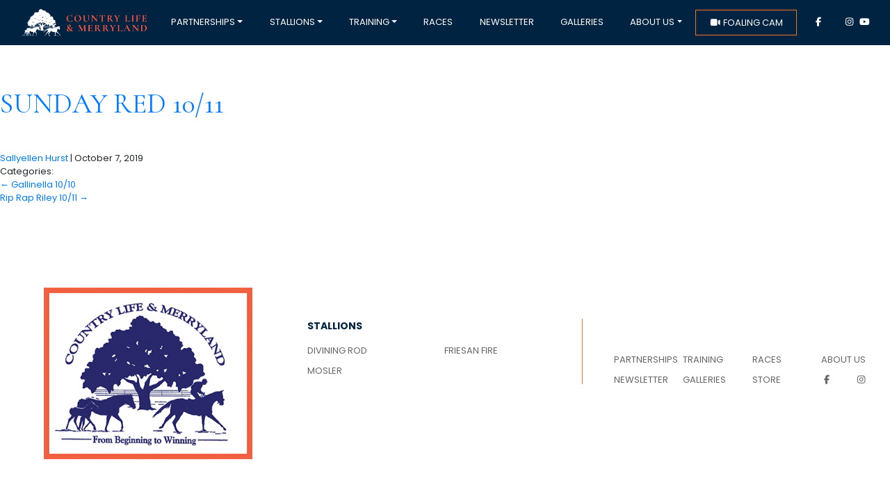

--- FILE ---
content_type: text/css
request_url: https://www.countrylifefarm.com/wp-content/themes/CountryLifeFarm/style.css?768
body_size: 25435
content:
/*
Theme Name: Country Life Farm
Author: Jeremy Muncy
Author URI: http://www.pmadv.com/

font-family: 'Cormorant', serif;
font-family: 'Poppins', sans-serif;
Dark Blue: #002342
Orange: #f4761d

*/

/* ----- BASE STYLES ----- */

html {
  scroll-behavior: smooth;
  overflow-x: hidden;
}
body {
  font-family: 'Poppins', sans-serif;
  font-size: 13px;
}
body.admin-bar .navbar{top: 32px;} 

.grecaptcha-badge {
  visibility: hidden;
}
.alignnone {
  margin: 5px 20px 20px 0;
}
.aligncenter, div.aligncenter {
  display: block;
  margin: 5px auto 5px auto;
}
.alignright {
  float: right;
  margin: 5px 0 20px 20px;
}
.alignleft {
  float: left;
  margin: 5px 20px 15px 0;
}
a img.alignright {
  float: right;
  margin: 5px 0 20px 20px;
}
a img.alignnone {
  margin: 5px 20px 20px 0;
}
a img.alignleft {
  float: left;
  margin: 5px 20px 20px 0;
}
a img.aligncenter {
  display: block;
  margin-left: auto;
  margin-right: auto;
}
.wp-caption {
  background: #fff;
  border: 1px solid #f0f0f0;
  max-width: 96%; /* Image does not overflow the content area */
  padding: 5px 3px 10px;
  text-align: center;
}
.wp-caption.alignnone {
  margin: 5px 20px 20px 0;
}
.wp-caption.alignleft {
  margin: 5px 20px 12px 0;
}
.wp-caption.alignright {
  margin: 5px 0 20px 20px;
}
.wp-caption img {
  border: 0 none;
  height: auto;
  margin: 0;
  max-width: 98.5%;
  padding: 0;
  width: auto;
}
.wp-caption p.wp-caption-text {
  font-size: 11px;
  line-height: 17px;
  margin: 0;
  padding: 0 4px 5px;
}
/* Text meant only for screen readers. */
.screen-reader-text {
  border: 0;
  clip: rect(1px, 1px, 1px, 1px);
  clip-path: inset(50%);
  height: 1px;
  margin: -1px;
  overflow: hidden;
  padding: 0;
  position: absolute !important;
  width: 1px;
  word-wrap: normal !important; /* Many screen reader and browser combinations announce broken words as they would appear visually. */
}
.screen-reader-text:focus {
  background-color: #eee;
  clip: auto !important;
  clip-path: none;
  color: #444;
  display: block;
  font-size: 1em;
  height: auto;
  left: 5px;
  line-height: normal;
  padding: 15px 23px 14px;
  text-decoration: none;
  top: 5px;
  width: auto;
  z-index: 100000;/* Above WP toolbar. */
}
.bg-light {
  background: #002342!important;
}
#container, .container {
  max-width: 1280px;
  margin: 0px auto;
}
.nopadding {
  padding: 0 !important;
  margin: 0 !important;
}
section#branding {
  display: none;
}
h1 {
  font-family: 'Cormorant', serif;
  text-transform: uppercase;
  color: #002342;
  margin: 125px 0px 45px 0px;
}
.fancy {
  line-height: 0.2;
  text-align: center;
}
.fancy span {
  display: inline-block;
  position: relative;
}
.fancy span:before, .fancy span:after {
  content: "";
  position: absolute;
  height: 5px;
  border-bottom: 1px solid #f4761d;
  border-top: 1px solid #f4761d;
  top: 0;
  width: 25%;
}
.fancy span:before {
  right: 100%;
  margin-right: 15px;
}
.fancy span:after {
  left: 100%;
  margin-left: 15px;
}
.table-striped tbody tr:nth-of-type(odd) {
  background-color: #EEE;
}
#primary, .generic-page {
  max-width: 1100px;
  margin: 100px auto 0px auto;
}
.generic-page a {
  color: #f4761d;
}
.subtit {
  margin-top: 75px;
}
.card, .card-img {
  border-radius: 0px!important;
}
.card {
  border-top: none;
  border-bottom: none;
  text-align: center;
}
.align-items-center {
  text-align: center;
}
#post-114 {
  max-width: 800px;
  margin: 0px auto;
}
.wpcf7-form input[type="date"], input[type="time"], input[type="datetime-local"], input[type="week"], input[type="month"], input[type="text"], input[type="email"], input[type="url"], input[type="password"], input[type="search"], input[type="tel"], input[type="number"], textarea {
    width: 100% !important;
}
.ticker {
  margin: 65px auto 0px auto;
  max-width: 1450px;
  background: #FFF;
  padding: 10px 20px 5px 20px;
  font-size: 18px;
  text-transform: uppercase;
  font-weight: bold;
  color: #f4761d;
}
.ticker marquee:hover {
    -moz-animation-play-state: paused;
  -webkit-animation-play-state: paused;
  animation-play-state: paused;
}

.lightboxcontainer {
  width:100%;
  text-align:left;
}
.lightboxleft {
  width: 40%;
  float:left;
}
.lightboxright {
  width: 60%;
  float:left;
}
.lightboxright iframe {
  min-height: 390px;
  padding: 25px;
}
.divtext {
  margin: 36px;
}
#html5box-html5-lightbox .html5-text {
  font-size: 12px!important;
}
.html5-play, .html5-title-prefix {
  display: none!important;
}
#content .wp-post-image {
  width: 100%;
  height: auto;
  margin-bottom: 30px;
}
.page-id-764 .generic-page, .page-id-759 .generic-page {
  max-width: 950px;
  margin: 0px auto;
}

#header-gallery {

}
.slider-home-bg {
	height: 0;
	padding-top: 85%;
	background-size: cover;
	background-position: center center;
}

#header-gallery .carousel-caption {
	width: 100%;
	text-align: center;
	background-color: #002342;
	color: #FFF;
	    right: 0px;
    bottom: 0px;
	left: 0px;
}

#header-gallery .carousel-caption a {
	color: #f4761d;
}

#header-gallery p {
	margin: 0;
	text-transform: uppercase;
}

#header-gallery .container-fluid {
	max-width: 1450px;
}

.slider-vid-icon {
	position: absolute;
	width: 100%;
	left: 0;
	right: 0;
	top: 50%;
	margin-top: -20px;
	text-align: center;
}

@media (min-width: 768px) {
	.slider-home-bg {
	padding-top: 50%;
}
	
}

/* ----- CLF NAVBAR ----- */

.navbar-light .navbar-nav {
  font-weight: 100;
}
.navbar-light .navbar-nav .active>.nav-link {
  color: #f4761d;
}
.navbar-light .navbar-nav .nav-link {
  color: #fff;
  text-transform: uppercase;
}
.navbar-light .navbar-nav .nav-link:focus, .navbar-light .navbar-nav .nav-link:hover {
  color: #f4761d;
}
.menu-item-748 {
  border: 1px solid #f4761d;
  margin-right: 15px;
}
.menu-item a:hover, .menu-item a:focus {
  background: #f4761d;
  color: #FFF!important;
}
.menu-item-400, .menu-item-401, .menu-item-402, .menu-item-747 {
  max-width: 22px;
}
.menu-item-400 .nav-link:hover, .menu-item-401 .nav-link:hover, .menu-item-402 .nav-link:hover, .menu-item-747 .nav-link:hover {
  background: none!important;
  color: #f4761d!important;
}


.dropdown-menu {
    position: absolute;
    top: 100%;
    left: 0;
    z-index: 1000;
    display: none;
    float: left;
    min-width: 10rem;
    padding: .5rem 0;
    margin: .125rem 0 0;
    font-size: 13px;
    color: #FFF;
    text-transform: uppercase;
    text-align: left!important;
    list-style: none;
    background-color: #002342;
    background-clip: padding-box;
    border: none;
    border-radius: 0;
}
.dropdown-item {
    display: block;
    width: 100%;
    padding: .25rem 1.5rem;
    clear: both;
    font-weight: 400;
    color: #FFF;
    text-align: left;
    white-space: nowrap;
    background-color: transparent;
    border: 0;
}


/* ----- CLF HEADER ----- */

.clf-header-image {
  background: none;
}
#opening-info {
  max-width: 85%;
  margin: 40px auto 35px auto;
}
.ms-slide-info {
  background: #002342;
  bottom: 0px!important;
  min-height: 20px!important;
  padding: 20px 0px;
  max-width: 1450px;
  color: #FFF;
  text-align: center;
  text-transform: uppercase;
}
.ms-slide-info a, .ms-slide-info a:hover, .ms-slide-info a:active, .ms-slide-info a:visited {
  color: #f4761d
}

/* ----- HOMEPAGE ----- */

.mission-statement {
  font-family: 'Cormorant', serif;
  font-weight: bold;
  font-style: italic;
  text-align: right;
  font-size: 25px;
  color: #002342;
  display: flex;
  align-items: center;
}
.opening-paragraph {
  font-family: 'Poppins', sans-serif;
  font-size: 13px;
  line-height: 22px;
}
.opening-paragraph .blue-button, .stallion-info-bullets .blue-button, #post-383 .blue-button {
  width: 30%;
  color: #FFF!important;
}
.newsletter-races-box {
  /*background: #ebebeb;
  border-left: 2px solid #f4761d;
  border-right: 1px solid #f4761d;
  border-bottom: 2px solid #f4761d;*/
  padding: 0px;
  margin: 0px;
}
.header-orange-underline {
  text-align: center;
}
.header-orange-underline span {
  color: #002342;
  border-bottom: 1px solid #f4761d;
  text-transform: uppercase;
  font-family: 'Cormorant', serif;
  font-weight: bold;
  font-size: 22px;
  letter-spacing: 5px;
}
.home3 div img {
  max-height: 435px;
}
.home3 {
  border-top: 2px solid #f4761d;
  border-bottom: 2px solid #f4761d;
  border-left: 1px solid #f4761d;
  border-right: 1px solid #f4761d;
}
.home-training {
  border-left: 1px solid #f4761d;
  border-right: 1px solid #f4761d;
}
.home-stallions {
  border-left: 1px solid #f4761d;
  border-right: 1px solid #f4761d;
}
.home-partner {
  border-right: 1px solid #f4761d;
  border-left: 1px solid #f4761d;
}
.newsletter-view {
  border-right: 1px solid #f4761d;
  font-family: 'Cormorant', serif;
  font-style: italic;
  font-size: 17px;
  padding-right: 8px;
  font-weight: 100;
}
.newsletter-view a {
  color: #002342;
}
.newsletter-view a:hover {
  color: #f4761d;
  text-decoration: none;
}
.newsletter-dates {
  padding-left: 10px;
  font-weight: bold;
}
.newsletter-dates a {
  color: #002342;
}
.newsletter-dates a:hover {
  color: #f4761d;
  text-decoration: none;
}
.blue-button {
  background: #002342;
  border-radius: 0px;
  border: none;
  font-size: 13px;
  padding: 5px 20px;
  margin-top: 15px;
  display: block;
}
.blue-button:hover {
  background: #f4761d;
}
.newsletters-box {
  padding: 0px 20px 30px 20px;
  width: 100%;
  margin: 0px auto 20px auto;
  background: #ebebeb;
  border-left: 2px solid #f4761d;
  border-right: 2px solid #f4761d;
  border-bottom: 2px solid #f4761d;
}
.home-race-box {
  padding: 0px 20px 30px 20px;
  width: 100%;
  margin: 0px auto 20px auto;
  background: #ebebeb;
  border: 2px solid #f4761d;
}
.orange-divider {
  border-bottom: 2px solid #f4761d;
  margin: 0px -15px 25px -15px;
}
.homeraces a {
  color: #f4761d;
}
.homeraces td, .homeraces th {
  padding: .75rem;
  vertical-align: top;
  border: none!important;
}
.homeraces thead th {
  font-size: 11px;
  text-transform: uppercase;
}
.homeraces a.faux-link {
  color: #f4761d;
  cursor: pointer;/*font-family: 'Cormorant', serif;
  font-style: italic;*/
}
.homeraces a.faux-link:hover {
  color: #f4761d;
  text-decoration: underline;
}
.youtube-box {
  /*border-left: 1px solid #f4761d;*/
}
.video-wrapper {
  width: 100%;
  position: relative;
  padding-bottom: 56.25%;
  padding-top: 25px;
  height: 0px;
}
.video-wrapper iframe {
  position: absolute;
  top: 0;
  left: 0;
  width: 100%!important;
  height: 100%;
}
.video-box-playlist {
  margin-bottom: 10px;
}
.video-box a.activevid {
  background-color: #EEE;
  display: block;
  box-shadow: 1px 2px 3px #333;
  padding: 8px;
}
.video-box a.activevid #vid-title {
  color: #f4761d;
}
a.video {
  color: #002342;
}
a.video:hover {
  text-decoration: none;
}
div#results {
  margin-top: 20px;
}
#vid-title {
  text-align: center;
}
#home-box-stallions, #home-box-training, #home-box-partnerships {
  font-family: 'Cormorant', serif;
  color: #FFF;
  border-bottom: 1px solid #f4761d;
  margin: 50% auto 0px auto;
  font-size: 24px;
  letter-spacing: 4px;
  display: table;
}
#home-box-partnerships {
  color: #002342!important;
  margin: 22% auto 0px auto;
}
#home-box-training span {
  font-style: italic;
  padding-right: 5px;
}
#home-box-training strong {
  letter-spacing: 1px;
}
.home3 a {
  text-decoration: none;
}
#home-box-partnerships img {
  max-width: 95px;
}
.video-box {
  max-width: 90%;
  margin: 45px auto 0px auto;
}
.instagram {
  width: 100%;
  margin-top: 50px;
}
.instagram iframe {
  margin-top: 15px;
}


/* ----- RACES PAGE -----*/

.races-page-table a {
  color: #f4761d;
}
.races-bottom-text {
  margin-top: 20px;
}
.races-were-watching h2 {
  font-family: 'Poppins', sans-serif;
  color: #f4761d;
  font-size: 22px;
  font-weight: bold;
  text-transform: uppercase;
  margin-top: 25px;
}
.races-body {
  margin-top: 75px;
}
/* ----- Newsletter page ----- */

.newsletter-archive-box-top {
  max-width: 80%;
  margin: 0px auto;
}
.newsletter-information {
  text-align: center;
  text-transform: uppercase;
  margin: 60px 0px 20px 0px;
}
.newsletter-information a, .newsletter-information-bottom a {
  font-weight: bold;
  color: #002342;
  font-size: 18px;
}
.newsletter-archive-box {
  margin-bottom: 20px;
}
.clp-title {
  font-family: 'Cormorant', serif;
  font-size: 40px;
  color: #f4761d;
}
.newsletter-top-button {
  margin-top: 30px;
}
.newsletter-top-button a {
  background: #002342!important;
  border: none;
  color: #FFF;
}
.newsletter-top-button a:hover, .newsletter-information-bottom a:hover {
  color: #f4761d;
}
.newsletters-bottom {
  margin-top: 50px;
}
.newsletter-signup {
  background: #EEE;
  margin-top: 70px;
  padding: 0px 20px 35px 20px;
  border: 1px solid #CCC;
}
.newsletter-signup .email {
  width: 50%!important;
  border-radius: 0px!important;
}
.newsletter-signup .blue-button {
  margin-top: 0px;
  padding: 6px 20px;
}


/* ----- TEAM ----- */

.team-container {
  max-width: 1100px;
  margin: 0px auto;
}
.team-box {
  min-height: 250px;
  margin-bottom: 30px;
  /*border-bottom: 1px solid #EEE;
  padding-bottom: 30px*/
}
.team-box img {
  width: 100%;
  height: auto;
}
.team-name {
  font-size: 22px;
  font-weight: bold;
  color: #002342;
  text-transform: uppercase;
  margin-bottom: -4px;
}
.nobio .team-name {
  font-size: 12px;
}
.our-team-intro {
  max-width: 800px;
  margin: 0px auto 40px auto;
  text-align: center;
  font-size: 14px;
}
.team-box p {
  margin-top: 8px;
}
.team-box a {
  color: #666;
}
.team-box a:hover {
  color: #f4761d;
  text-decoration: none;
}
.team-box .job-title {
  font-weight: bold;
  color: #f4761d;
  text-transform: uppercase;
}
.team-member-since {
  color: #666;
  font-size: 10px;
}
.job-title-lower {
  text-transform: uppercase;
  font-size: 11px;
  font-weight: bold;
  color: #f4761d; 
}


/* ----- PARTNERSHIPS ----- */

#post-383 a {
  color: #f4761d;
  text-transform: uppercase;
}
.wp-image-473 {
  height: 200px;
  width: auto;
  float: left;
  margin-right: 20px;
}
.partner-box {
  max-width: 675px;
  margin: 0px auto;
}
.partner-box img {
  width: 100%;
  height: auto;
}
.partnership-horse-name {
  font-family: 'Cormorant', serif;
  font-size: 22px;
  font-weight: bold;
  color: #f4761d;
  text-transform: uppercase;
}
.partner-box .blue-button {
  color: #FFF;
  text-decoration: none;
  text-align: center;
}
.horse-offering-inner-box {
  margin-bottom: 30px;
  background: #EEE;
  border: 1px solid #f4761d;
  padding: 0px;
}
.horse-offering-inner-box img {
  width: 100%;
  height: auto;
}
.single-partner-box h4 {
  font-family: 'Cormorant', serif;
  font-size: 1.75rem;
  color: #002342;
  text-transform: uppercase;
  margin-bottom: 0px;
  border-bottom: 1px solid #f4761d;
}
.financial-summary, .offering-detail {
  margin-bottom: 35px;
}
.offering-name {
  font-family: 'Cormorant', serif;
  font-weight: bold;
  color: #f4761d;
  font-size: 22px;
  text-transform: uppercase;
}
.offering-info-container {
  padding: 10px 20px 20px 20px;
}
.ped {
  display: inline-block;
  color: #002342;
}
.ped a {
  font-size: 16px;
  color: #002342;
}
.interesting-in-offering {
  margin-top: 35px;
}
.interesting-in-offering a {
  color: #f4761d;
}
.interesting-in-offering p {
  margin-top: 10px;
}
.offering-sold-out {
  color: #FFF;
  font-weight: bold;
  font-family: 'Cormorant', serif;
}
.offering-sold-out h5 {
  margin-top: 29%;
  display: block;
  background: #002342;
  padding: 10px 0px;
  border: 1px solid #f4761d;
}
.partnership-contact {
  margin-top: 15px;
  text-align: center;
}
.partnership-contact i {
  color: #f4761d;
}
.partnership-contact a, .partnership-contact a:hover {
  color: #000;
  text-decoration: none;
}
.post-383 {
  max-width: 800px;
  margin: 0px auto;
}


/* ----- STALLIONS ----- */

.stallion-photo img {
  margin-top: 15px;
  border: 2px solid #002342;
  margin-left: 30px;
  margin-bottom: 30px;
  max-width: 700px;
}
.single-stallion-box .header-orange-underline, .header-orange-underline {
  margin: 25px 0px;
}
.pedigree-racerecord-box {
  border: 1px solid #f4761d;
  margin-top: 30px;
}
.racerecord-table {
  text-align: center;
}
.pedigreetable {
  width: 100%;
}
.pedigreetable td {
  font-size: 13px;
  padding: 6px;
  color: #333;
  width: 25%;
}
.m {
  background: transparent;
}
.f {
  background: transparent;
}
.ib {
  background: transparent;
}
.pedigreetable a {
  font-weight: bold;
  color: #002342;
}
.single-stallion-box h1 {
  font-family: 'Poppins', sans-serif;
  color: #f4761d;
  font-weight: bold;
  margin-bottom: 0px;
  margin-top: 0px;
}
.base-stallion-info {
  color: #333;
  margin-bottom: 15px;
}
.single-stallion-box h2 {
  font-size: 20px;
  color: #002342;
  font-weight: bold;
}
.stallion-info-bullets {
  border-left: 1px solid #f4761d;
  padding-left: 15px;
  margin-top: 20px;
  /*color: #999;*/
}
.stallion-info-bullets strong, .stallion-info-bullets b {
  font-weight: normal!important;
}
.stallion-info-bullets li {
  list-style-type: none;
  padding-bottom: 10px;
}
.stallion-info-bullets ul {
  padding: 0px;
  margin: 0px;
}
.standing {
  margin-bottom: 15px;
  font-style: italic;
}
.standing a {
  color: #f4761d;
}
.place-age {
  font-weight: bold;
  color: #f4761d;
  margin-bottom: 5px;
}
.racing_highlight_detail {
  color: #333;
  border-left: 1px solid #f4761d;
  padding-left: 15px;
  margin-bottom: 15px;
}
.pedside {
  border-right: 1px solid #f4761d;
  background: #EEE;
  padding-bottom: 25px;
}
.rrside {
  padding-left: 20px;
  padding-right: 20px;
}
.rrside table td, .rrside table th {
  padding: 0.6rem;
}
.stallion-photo-gallery-container {
  margin-top: 65px;
}
.stallion-photo-gallery {
  -moz-column-width: 13em;
  -webkit-column-width: 13em;
  -moz-column-gap: 1em;
  -webkit-column-gap: 1em;
}
.stallion-photo-gallery ul {
  list-style-type: none;
  margin: 0px;
  padding: 0px;
}
.stallion-photo-gallery li img {
  margin-bottom: 15px;
}
.stallion-youtube-player {
  max-width: 900px;
  margin: 65px auto 0px auto;
}
.racing-highlights-container {
  max-height: 250px;
  overflow: auto;
  margin-bottom: 20px;
}
.racing-highlights-container::-webkit-scrollbar {
 width: 1em;
}
.racing-highlights-container::-webkit-scrollbar-track {
 -webkit-box-shadow: inset 0 0 6px rgba(0,0,0,0.3);
}
.racing-highlights-container::-webkit-scrollbar-thumb {
 background-color: #f4761d;
 outline: 1px solid slategrey;
}
.progeny-container {
  margin-top: 65px;
}
.basic-progeny-info {
  text-align: center;
  font-weight: bold;
  text-transform: uppercase;
  margin-bottom: 40px;
}
.basic-progeny-info a {
  display: inline-block;
  color: #FFF;
  margin-top: 5px;
}
.basic-progeny-info a:hover {
  text-decoration: none;
}
.stallion-name, .stable-horse-name {
  font-family: 'Poppins', sans-serif;
  color: #f4761d;
  font-size: 22px;
  font-weight: bold;
  text-transform: uppercase;
  margin-bottom: -4px;
  margin-top: 5px;
}
.stallion-box {
  margin-bottom: 25px;
}
.stallion-nicking {
  margin: 80px auto 0px auto;
  max-width: 500px;
  
}
.stallion-nicking .nicks img {
  max-height: 50px;
}
.stallion-nicking .nicks {
  text-align: center;
}
.nicks {
  margin-bottom: 10px;
  text-align: center;
}


/* ----- STABLE ROSTER ----- */

.stable-roster-image {
  max-height: 278px;
  overflow: hidden;
}
.stable-box {
  margin-bottom: 35px;
}
.stable-navigation {
  position: fixed;
  background: #EEE;
  width: 100%;
  padding: 15px;
  margin: 65px 0px 25px 0px;
  z-index: 999;
  border-bottom: 1px solid #CCC;
}
.stable-nav {
  width: 1075px;
  margin: 0px auto;
}
.stable-roster-page {
  padding-top: 45px!important;
}
.stable-prev, .stable-next {
  text-transform: uppercase;
  color: #999;
}
.stable-prev a, .stable-next a {
  color: #999;
}
.stable-next {
  text-align: right;
}
.stable-links {
  text-align: center;
  text-transform: uppercase;
  color: #CCC;
}
.stable-links a {
  padding: 0px 15px;
  color: #002342;
}
.stable-buttons {
  margin-top: 25px;
}
.stable-buttons .blue-button {
  display: inline-block;
  float: left;
  margin-right: 20px;
  padding: 5px 25px;
  text-transform: uppercase;
  color: #FFF;
  text-decoration: none;
}
.additonal-resources .blue-button {
  text-transform: uppercase;
  text-align: center;
  padding: 15px 15px;
  color: #FFF;
  text-decoration: none;
  font-size: 14px;
}
.additonal-resources {
  margin-top: 75px;
}
/* ----- CLF FOOTER ----- */

#footer {
  margin-top: 120px;
}
.footer-logo {
  text-align: center;
}
.footer-logo img {
  max-width: 300px;
}
.stallion-nav-header {
  font-weight: bold;
  color: #002342;
  font-size: 14px;
  margin-bottom: 15px;
}
#menu-item-436, #menu-item-437, #menu-item-438 {
  width: 25px;
}
.stallion-nav-inner {
  border-right: 1px solid #f4761d;
}
.generic-footer-nav-inner, .stallion-nav-inner {
  margin-top: 45px;
}
.generic-footer-nav-inner {
  padding-top: 14px;
}
.stallion-nav a, .generic-footer-nav a {
  color: #666;
}
.stallion-nav ul, .generic-footer-nav ul {
  list-style-type: none;
  padding-left: 0px;
  text-transform: uppercase;
}
.stallion-nav ul li {
  float: left;
  width: 50%;
  padding-bottom: 10px;
}
.footer-nav {
  margin-top: 35px;
}
.generic-footer-nav #footer-nav ul.footer-nav-menu a.nav-link {
  padding: 0px 15px!important;
}
.generic-footer-nav ul li {
  float: left;
  width: 25%;
  padding-bottom: 10px;
}
.sub-footer {
  background: #002342;
  color: #FFF;
  font-size: 11px;
  padding: 10px 0px;
  margin-top: 50px;
  border-radius: none;
  text-align: center;
  text-transform: uppercase;
}
.sub-footer a, .sub-footer a:active, .sub-footer a:hover {
  color: #FFF;
}
.sub-footer i {
  color: #f4761d;
}
.footer-nav .menu-item a:hover, .menu-item a:focus {
    background: none!important;
    color: #f4761d!important;
}


/* ----------- NICKING ------------ */

.wpcf7 {
  margin-top: 40px!important;
}
.wpcf7-form label {
    width: 100% !important;
}
.wpcf7 textarea, .wpcf7 input {
  color: #000;
  border: 1px solid #CCC;
  padding: 10px;
}
.wpcf7-submit {
  background: #002342;
  color: #FFF!important;
}

.nicks img {
  max-height: 35px;
}



.merrywell-house {
  margin-top: 30px;
}
.merrywell-house .header-orange-underline, .merryland-house .header-orange-underline {
  text-align: left!important;
  margin-top: 0px;
  margin-bottom: 15px;
}


.modal-body .wpcf7 {
  margin-top: 0px!important;
}
.modal-body .wpcf7 textarea, .modal-body .wpcf7 label, .modal-body .wpcf7 .wpcf7-submit{
  width: 100%!important;
}


.clf-gallery div {
  margin-bottom: 30px;
}

.link-to-gallery {
  text-align: center;
}
.single-photo-caption {
  text-align: center;
  margin-top: 5px;
}

/* ----------  MEDIA QUERIES ---------- */

@media (max-width: 1200px) {
.stable-nav {
  width: 100%;
}
.menu-item-400, .menu-item-401, .menu-item-402, .menu-item-747 {
  max-width: 15px;
}
}

@media (max-width: 1074px) {
.stable-nav {
  width: 100%;
}
.menu-item-400, .menu-item-401, .menu-item-402, .menu-item-747 {
  display: none;
}
}

@media (max-width: 1024px) {
  .navbar {
    font-size: 12px;
  }
  #container {
    padding: 0px 15px 0px 15px;
  }
  .clp-title {
  font-size: 30px;
}
  .newsletter-archive-box-top {
  max-width: 100%;
  margin: 0px auto;
}
  .footer-logo img {
    max-width: 100%!important;
    margin-top: 48px;
}
  .stallion-photo img {
    margin-top: 15px;
    border: 2px solid #002342;
    margin-left: 30px;
    margin-bottom: 30px;
    max-width: 100%!important;
}
}

@media (max-width: 992px) {
    .navbar {
    font-size: 10px;
  }
  .stable-navigation {
    display: none!important;
  }
}
@media (max-width: 800px) {
  .lightboxleft {
    width: 100%;
  }
  .lightboxright {
    width: 100%;
  }
  .divtext {
    margin: 12px;
  }
}
@media (max-width: 768px) {
  .navbar-toggler {
    background: #f4761d;
  }
  .ms-slide-info {
    position: relative!important;
  }
  #container .row {
    margin-right: 0px;
    margin-left: 0px;
  }
  #opening-info {
    max-width: 100%;
  }
    .fancy {
  line-height: normal;
  text-align: center;
}
.fancy span {
  display: inline-block;
  position: relative;
}
.fancy span:before, .fancy span:after {
  content: "";
  position: absolute;
  height: 0px;
  border-bottom: none;
  border-top: none;
  top: 0;
  width: 25%;
}
.fancy span:before {
  right: 100%;
  margin-right: 0px;
}
.fancy span:after {
  left: 100%;
  margin-left: 0px;
}
  #menu-item-748 {
    display: none;
}
  .dropdown-item {
    font-size: 10px;
  }
  .newsletter-signup {
    display: none;
  }
  #footer{
  display: none;
}
  #primary, .generic-page {
    max-width: 1100px;
    margin: 40px auto 0px auto;
}
  #container {
    padding: 0px;
  }
}
@media (max-width: 500px) {
  
  .entry-content, .races-body, .stallions-container, .generic-page {
    padding: 0px 15px;
  }
#footer .stallion-nav, #footer .generic-footer-nav {
  display: none;
}
.clf-header-image {
  margin-top: 78px;
}
  .home3 {
    border: none!important;
    margin-left: 0px;
    margin-right: 0px;
  }
  .newsletter-view, .newsletter-dates {
    text-align: center;
  }
  .newsletters-box table {
    /*max-width: 50%;*/
    margin: 0px auto;
  }
  .fancy {
  line-height: normal;
  text-align: center;
}
.fancy span {
  display: inline-block;
  position: relative;
}
.fancy span:before, .fancy span:after {
  content: "";
  position: absolute;
  height: 0px;
  border-bottom: none;
  border-top: none;
  top: 0;
  width: 25%;
}
.fancy span:before {
  right: 100%;
  margin-right: 0px;
}
.fancy span:after {
  left: 100%;
  margin-left: 0px;
}
  .mission-statement {
    text-align: center;
    margin-bottom: 15px;
  }
  .racecomment {
    display: none;
  }
  .opening-paragraph .blue-button {
    width: 40%;
    color: #FFF!important;
}
}

@media (max-width: 320px) {
}


--- FILE ---
content_type: application/javascript
request_url: https://www.countrylifefarm.com/wp-content/themes/CountryLifeFarm/functions.js
body_size: 207
content:
jQuery(document).ready(function($){


	//Cookie for nicking submission
	$('#nickbtn').on('click', function() {
	//Cookies.set('nicking_submission', 'value', { expires: 999, secure: true, httponly: true });
	Cookies.set('nicking_submission', 'value', { expires: 999, secure: true});
	//$('#my_footer_message').css('display','none');
	//alert('clicked');
});



});
